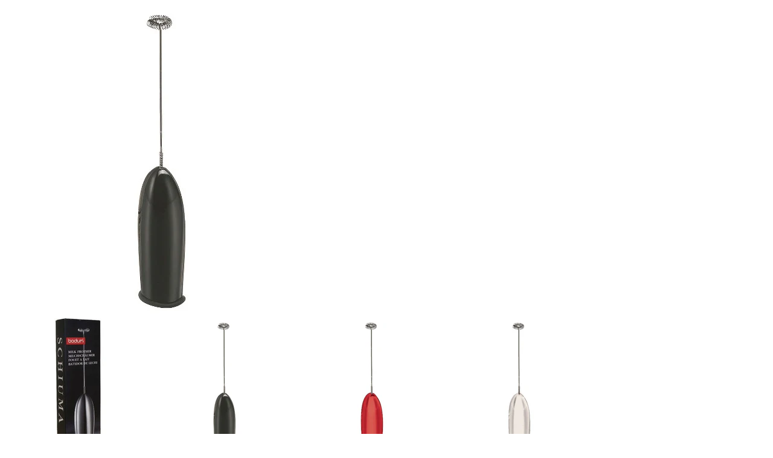

--- FILE ---
content_type: text/html; charset=utf-8
request_url: https://www.goldynglow.com/products/bodum-schiuma-frother-wand?view=quick
body_size: 896
content:

<div itemscope itemtype="http://schema.org/Product" id="product-91512307738" data-product-id="91512307738" class="quick-shop row product-page" data-section-id="">

  <div class="product-photos desktop-6 mobile-3">
    
    <div id="bigimage" class="bigimage-91512307738 desktop-10">
      <img class="mainimage" id="91512307738" data-image-id="" src="//www.goldynglow.com/cdn/shop/products/bodum-wand-black_600x.jpeg?v=1505068433" alt='' title="SCHIUMA FROTHER WAND"/>
    </div>
     
    <div class="thumbnails">
      
      <a id="1"  href="//www.goldynglow.com/cdn/shop/products/bodum-wand_600x.jpg?v=1505068412" data-image-id="393640738842" class="active thumb clicker-thumb">
        <img class="thumbnail desktop-2 tablet-1" src="//www.goldynglow.com/cdn/shop/products/bodum-wand_medium.jpg?v=1505068412" alt="SCHIUMA FROTHER WAND" data-image-id="393640738842" />
      </a>
      
      <a id="2"  href="//www.goldynglow.com/cdn/shop/products/bodum-wand-black_600x.jpeg?v=1505068433" data-image-id="393646145562" class="thumb clicker-thumb">
        <img class="thumbnail desktop-2 tablet-1" src="//www.goldynglow.com/cdn/shop/products/bodum-wand-black_medium.jpeg?v=1505068433" alt="SCHIUMA FROTHER WAND" data-image-id="393646145562" />
      </a>
      
      <a id="3"  href="//www.goldynglow.com/cdn/shop/products/bodum-wand-red_600x.jpeg?v=1505068447" data-image-id="393646866458" class="thumb clicker-thumb">
        <img class="thumbnail desktop-2 tablet-1" src="//www.goldynglow.com/cdn/shop/products/bodum-wand-red_medium.jpeg?v=1505068447" alt="SCHIUMA FROTHER WAND" data-image-id="393646866458" />
      </a>
      
      <a id="4"  href="//www.goldynglow.com/cdn/shop/products/bodum-wand-white_600x.jpeg?v=1505068463" data-image-id="393647947802" class="thumb clicker-thumb">
        <img class="thumbnail desktop-2 tablet-1" src="//www.goldynglow.com/cdn/shop/products/bodum-wand-white_medium.jpeg?v=1505068463" alt="SCHIUMA FROTHER WAND" data-image-id="393647947802" />
      </a>
       
    </div>
    
  </div>


  <script>
    jQuery(function($) {

      

      
      ajaxCart.init({
        formSelector: '#AddToCartForm',
        cartContainer: '#CartContainer',
        addToCartSelector: '#AddToCart',
        cartCountSelector: '#CartCount',
        cartCostSelector: '#CartCost',
        moneyFormat: "${{amount}}"
      });
        
      });    
      
      
      // Switching main image
      $('.clicker-thumb').click(function() {
        var newImage = $(this).attr('href');
        $('.mainimage').attr({
          src: newImage
        });

        $("a.active").removeClass("active");
        $(this).addClass('active');
        return false;
      });     
      
  </script>

  <div class="product-right desktop-6 mobile-3">
    <div class="product-description">
      <h3>Bodum</h3>
      <h2>SCHIUMA FROTHER WAND</h2>
      <p class="product-prices">
        
        <span class="product-price" itemprop="price">Sold Out</span>
        
      </p>  

      <form action="/cart/add" method="post" data-money-format="${{amount}}" data-option-index="" enctype="multipart/form-data" class="product_form" id="AddToCartForm">
  
  <div class="what-is-it">
    
    <label>Frother Color:</label><span class="it-is">Black</span>
    
  </div>
  <div class="product-variants"></div><!-- product variants -->  
  <input  type="hidden" id="" name="id" data-sku="" value="1106621497370" />    
  

  

  <div class="clear"></div>

</form>
  

<script>
  // Shopify Product form requirement
  selectCallback = function(variant, selector) {
    var $product = $('#product-' + selector.product.id);    
    if (variant && variant.available == true) {
      if(variant.compare_at_price > variant.price){
        $('.was', $product).html(Shopify.formatMoney(variant.compare_at_price, $('form', $product).data('money-format')))        
      } else {
        $('.was', $product).text('')
      } 
      $('.product-price', $product).html(Shopify.formatMoney(variant.price, $('form', $product).data('money-format'))) 
      $('.add', $product).removeClass('disabled').removeAttr('disabled').val('Add to Cart');
        } else {
        var message = variant ? "Sold Out" : "Sold Out";
        $('.was', $product).text('')
      $('.product-price', $product).text(message);
      $('.add', $product).addClass('disabled').attr('disabled', 'disabled').val(message); 
    } 


    if (variant && variant.featured_image) {
      var original_image = $(".bigimage-91512307738 img"), new_image = variant.featured_image;
		Shopify.Image.switchImage(new_image, original_image[0], function (new_image_src, original_image, element) {
        $(element).attr('src', new_image_src);   
        $('.thumbnail[data-image-id="' + variant.featured_image.id + '"]').trigger('click');
      });
    }
    
        
    
  }; 
</script>




     
      <div class="rte">Bodum Schiuma battery-operated turbo frother Lightweight design with flexible steel wand and ergonomic plastic handle Spiral frothing tip quickly whips milk into a healthy lather; also blends dressings, shakes, and...</div>

      <div class="desc">
        <div class="share-icons">
  <span class="share-text">SHARE:</span>
  <a href="//www.facebook.com/sharer.php?u=https://www.goldynglow.com/products/bodum-schiuma-frother-wand" class="facebook" target="_blank"><i class="fab fa-facebook-square fa-2x"></i></a>
  <a href="//twitter.com/home?status=https://www.goldynglow.com/products/bodum-schiuma-frother-wand via @" title="Share on Twitter" target="_blank" class="twitter"><i class="fab fa-twitter fa-2x"></i></a>
  <a target="blank" href="//pinterest.com/pin/create/button/?url=https://www.goldynglow.com/products/bodum-schiuma-frother-wand&amp;media=http://www.goldynglow.com/cdn/shop/products/bodum-wand_1024x1024.jpg?v=1505068412" title="Pin This Product" class="pintrest"><i class="fab fa-pinterest fa-2x"></i></a>
  
  
<!--    -->
</div>
        <a href="/products/bodum-schiuma-frother-wand" class="full-click">View Full Details</a>
      </div>
    </div>
  </div>
</div>
